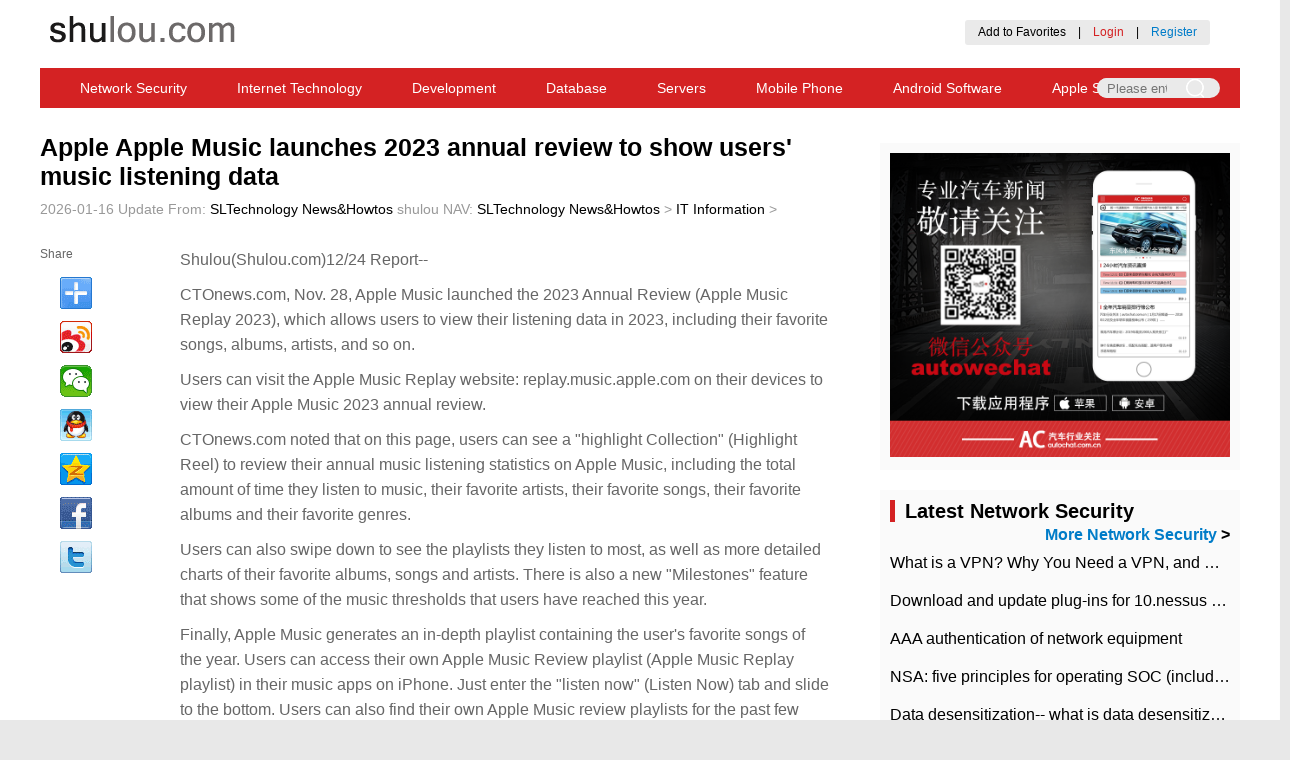

--- FILE ---
content_type: text/html; charset=UTF-8
request_url: https://www.shulou.com/a617697
body_size: 14856
content:
<!DOCTYPE html>
<html>
<head>
    <meta name="viewport" content="width=device-width, initial-scale=1, maximum-scale=1, minimum-scale=1, user-scalable=no">
    <meta http-equiv="X-UA-Compatible" content="IE=edge,chrome=1">
    <meta http-equiv="Content-Type" content="text/html; charset=UTF-8" />
    <meta charset="UTF-8">
    <meta name="apple-mobile-web-app-capable" content="yes">
    <meta name="apple-touch-fullscreen" content="no">

    <title>Apple Apple Music launches 2023 annual review to show users' music listening data 01/16 Update SLTechnology News&Howtos</title>
    <meta name="keywords" content="Users, listen to songs, playlists, year, songs, albums, art, artists, data, highlights, functions, statistics, year-round, just, can pass, icons, media, charts, duration, favorites" />
    <meta name="description" content="CTOnews.com, November 28, Apple Music launched the 2023 Annual Review (Apple Music Replay 2023), which allows users to view their music listening data in 2023, including the most" />
    <meta property="og:title" content="Apple Apple Music launches 2023 annual review to show users' music listening data 01/16 Update SLTechnology News&Howtos">
    <meta property="og:description" content="CTOnews.com, November 28, Apple Music launched the 2023 Annual Review (Apple Music Replay 2023), which allows users to view their music listening data in 2023, including the most">
    <meta property="og:type" content="article">


    <link rel="Shortcut Icon" href="https://www.shulou.com/static/shulou_en/images/favicon.ico">

    <link rel="stylesheet" type="text/css" href="https://www.shulou.com/static/shulou_en/css/common.css">
    <link rel="stylesheet" type="text/css" href="https://www.shulou.com/static/shulou_en/css/content.css">

    <link rel="alternate" type="application/rss+xml" title="RSS 2.0" href="/rss.xml" />
    <link rel="alternate" type="application/atom+xml" title="Atom Feed" href="/rss.xml" />
    <link rel="wlwmanifest" type="application/wlwmanifest+xml" title="News" href="/news.xml" />


    <script type="text/javascript" src="https://www.shulou.com/static/shulou_en/js/jquery-3.3.1.min.js"></script>

<script async src="https://pagead2.googlesyndication.com/pagead/js/adsbygoogle.js?client=ca-pub-8104699722820631"
     crossorigin="anonymous"></script>
</head>
<body>

<!-- BEGIN NAVTOP -->
<div class="head">
    <div class="logo"><a href="https://www.shulou.com/" class="logo"><img src="https://www.shulou.com/static/shulou_en/images/logo.png" /></a>
    </div>
    
    <div class="login" id="login_member_info">
<!--
         <div class="weibo">
            <a href="/member/oauth/sina">
                <img src="https://www.shulou.com/static/shulou_en/images/connect_sina.png" width="126" height="24" alt="Login with Sina Weibo">
            </a>
            <a href="/member/oauth/weixin">
                <img src="https://www.shulou.com/static/shulou_en/images/connect_weixin.png" width="126" height="24" alt="Login with WeChat">
            </a>
            <a href="/member/oauth/qq">
                <img src="https://www.shulou.com/static/shulou_en/images/connect_qq.png" width="120" height="24" alt="Login with QQ">
            </a>
        </div> -->
        <div class="zhuce">
            <a onclick="addBookmark(document.location.href,document.title)" href="#" target="_self">Add to Favorites</a>　|　<a style="color: #d42223" id="login_btn" href="/login.html">Login</a>　|　<a style="color:#007cc9 " id="reg_btn" href="/register.html">Register</a>
        </div>
    </div>



</div>



<div class="daohang">
<!--    <a href="/" title="Shulou Home">Shulou Home</a>
    <span></span> -->
    <a href="https://www.shulou.com/list-1" title="Network Security">Network Security</a>
    <a href="https://www.shulou.com/list-2" title="Internet Technology">Internet Technology</a>
    <a href="https://www.shulou.com/list-3" title="Development">Development</a>
    <a href="https://www.shulou.com/list-4" title="Database">Database</a>
    <a href="https://www.shulou.com/list-5" title="Servers">Servers</a>
    <a href="https://www.shulou.com/list-6" title="Mobile Phone">Mobile Phone</a>
    <a href="https://www.shulou.com/list-7" title="Android Software">Android Software</a>
    <a href="https://www.shulou.com/list-8" title="Apple Software">Apple Software</a>
    <a href="https://www.shulou.com/list-9" title="Computer Software News">Computer Software News</a>
    <a href="https://www.shulou.com/list-10" title="IT Information">IT Information</a>
 


    <div class="head_search">
        <input style="width: 60px;" class="text_search" type="text" name="search_keyword" placeholder="Please enter keywords" 
        value='' id='search_keyword' onkeypress="if(event.keyCode==13) {dr_module_search('search_keyword');return false;}" >

        <input class="bg_search" type="button" style="background: url('https://www.shulou.com/static/shulou_en/images/search.png') no-repeat center;width: 50px;height: 20px;border:none;"  name="" onclick="dr_module_search('search_keyword')">
    </div>

        <script>
            // This js is used to perform searches
            function dr_module_search(name) {
                var url="/s-{keyword}";
                var ele=document.getElementById(name);
                var value=ele.value;
                if(value) {
                    location.href=url.replace('{keyword}', value);
                } else {
                    alert("Please enter keywords");
                }
                return false;
            }
        </script>

</div>

<!--
<div class="daohangad">
<script src="/gg/big.js" language="javascript"></script>
</div>
-->


<div class="mobile_head">
    <p class="nav-list" >
        <img src="https://www.shulou.com/static/shulou_en/images/list.png">
    </p>
    <p class="nav-list">
        <img src="https://www.shulou.com/static/shulou_en/images/close.png">
    </p>
    <p class="nav-logo">
        <a href="/"><img src="https://www.shulou.com/static/shulou_en/images/logo_mobile.png"></a>
    </p>
    <p class="nav-search">
        <img src="https://www.shulou.com/static/shulou_en/images/search.png">
    </p>
</div>
<div class="search-filter">
        <input type="text" name="" class="search-text" placeholder="Please enter keywords" 
        value='' id='search_keyword2' onkeypress="if(event.keyCode==13) {dr_module_search('search_keyword2');return false;}" >
        <input type="button" name="" class="search-button" value="Search"  onclick="dr_module_search('search_keyword2')">
</div>
<div class="zz-filter">
        
</div>
<div class="filter stopPop" id="filter">
    <div class="filter-wrapper">
        <ul>
<li><a href="/" title="Shulou Home">Shulou Homepage</a></li>
    <li><a href="https://www.shulou.com/list-1" title="Network Security">Network Security</a></li>
    <li><a href="https://www.shulou.com/list-2" title="Internet Technology">Internet Technology</a></li>
    <li><a href="https://www.shulou.com/list-3" title="Development">Development</a></li>
    <li><a href="https://www.shulou.com/list-4" title="Database">Database</a></li>
    <li><a href="https://www.shulou.com/list-5" title="Servers">Servers</a></li>
    <li><a href="https://www.shulou.com/list-6" title="Mobile Phone">Mobile Phone</a></li>
    <li><a href="https://www.shulou.com/list-7" title="Android Software">Android Software</a></li>
    <li><a href="https://www.shulou.com/list-8" title="Apple Software">Apple Software</a></li>
    <li><a href="https://www.shulou.com/list-9" title="Computer Software News">Computer Software News</a></li>
    <li><a href="https://www.shulou.com/list-10" title="IT Information">IT Information</a></li>
 

         </ul>
         <div class="filter-wechat">
             <div class="filter-w-text">
                 <p>In addition to Weibo, there is also WeChat</p>
                 <P>Please pay attention</P>
                 <p><img src="https://www.shulou.com/static/shulou_en/images/logo.png"></p>
                 <p>WeChat public account</p>
                 <p>Shulou</p>
             </div>
            <div class="filter-w-img">
                 <img src="https://www.shulou.com/static/shulou_en/images/saoma.png">
            </div>
            </div>
            <div class="filter-l-r">
                <input class="filter-l" type="button" name="" value="Login" onclick="window.location = 'https://www.shulou.com/login.html';" />
                <input class="filter-r" type="button" name="" value="Register" onclick="window.location = 'https://www.shulou.com/register.html';" />
            </div>
            <div class="login">
                <div class="weibo">
                    <a href="/member/oauth/sina">
                        <img src="https://www.shulou.com/static/shulou_en/images/weibo.png" alt="Login with Sina Weibo">
                    </a>
                    <a href="/member/oauth/weixin">
                        <img src="https://www.shulou.com/static/shulou_en/images/weixin.png" alt="Login with Wechat">
                    </a>
                    <a href="/member/oauth/qq">
                        <img src="https://www.shulou.com/static/shulou_en/images/qq.png" alt="Login with QQ">
                    </a>
                </div>
            </div>
            <div class="filter-b-logo">
                <p>
                    <img src="https://www.shulou.com/static/shulou_en//images/logo.png">
                </p>
            </div>
            <div class="filter-b-nav">
                <a href="/about/guanyu.htm">About us</a>
                 <a href="/about/lianxi.htm">Contact us</a>
                 <!-- <a href="/qcdq/">Car Directory</a>
                 <a href="">Add to favorites</a> -->
            </div>
    </div>
</div>


<!-- END NAVTOP -->
    
    <div class="con">
        <div class="con_left">
            <h2>Apple Apple Music launches 2023 annual review to show users' music listening data</h2>
            <p class="con_l_c_time">
                <span>2026-01-16 Update</span>
                <span>From: <a href='https://www.shulou.com/'>SLTechnology News&Howtos</a></span>
                <span>shulou</span>
                <span>NAV: <a href="https://www.shulou.com/" title="SLTechnology News&Howtos">SLTechnology News&Howtos</a> > <a href="https://www.shulou.com/list-10">IT Information</a> > </span>
            </p>         
            <div class="con_l_content">
                <div class="con_l_c_cLeft">
                    <div class="con_l_c_c_left">
                        <div class="con_l_c_c_l_share">
                            <p style="color: #666;margin-bottom: 10px">Share</p>
                            <div class="bdsharebuttonbox">
                                <a href="#" class="bds_more" data-cmd="more"></a><a href="#" class="bds_tsina" data-cmd="tsina" title="Share Weibo"></a><a href="#" class="bds_weixin" data-cmd="weixin" title="Share Wechat"></a><a href="#" class="bds_sqq" data-cmd="sqq" title="Share QQ"></a><a href="#" class="bds_qzone" data-cmd="qzone" title="Share QQZone"></a><a href="#" class="bds_fbook" data-cmd="fbook" title="Share Facebook"></a><a href="#" class="bds_twi" data-cmd="twi" title="Share Twitter"></a>

                            </div>
                            <script>
                            window._bd_share_config={"common":{"bdSnsKey":{'tsina':3414705354},"bdText":"Apple Apple Music launches 2023 annual review to show users' music listening data","bdMini":"1","bdMiniList":false,"bdPic":"https://www.shulou.com/static/assets/images/nopic.gif","bdStyle":"0","bdSize":"32"},"share":{},"image":{"viewList":["tsina","weixin","sqq","qzone","fbook","twi"],"viewText":"Share To:","viewSize":"16"},"selectShare":{"bdContainerClass":null,"bdSelectMiniList":["tsina","weixin","sqq","qzone","fbook","twi"]}};
                            with(document)0[(getElementsByTagName('head')[0]||body).appendChild(createElement('script')).src='/statics/api/js/share.js'];
                            </script>

                        </div>
                    </div>
                </div>
                <div class="con_l_c_cRight">
                    <div class="con_l_c_content">
                        <div class="con_l_c_c_right">
                            <div class="con_l_c_c_r_top">

<p>
Shulou(Shulou.com)12/24 Report--
</p>

<p>CTOnews.com, Nov. 28, Apple Music launched the 2023 Annual Review (Apple Music Replay 2023), which allows users to view their listening data in 2023, including their favorite songs, albums, artists, and so on.</p>
<p>Users can visit the Apple Music Replay website: replay.music.apple.com on their devices to view their Apple Music 2023 annual review.</p>
<p>CTOnews.com noted that on this page, users can see a "highlight Collection" (Highlight Reel) to review their annual music listening statistics on Apple Music, including the total amount of time they listen to music, their favorite artists, their favorite songs, their favorite albums and their favorite genres.</p>
<p></p>
<p>Users can also swipe down to see the playlists they listen to most, as well as more detailed charts of their favorite albums, songs and artists. There is also a new "Milestones" feature that shows some of the music thresholds that users have reached this year.</p>
<p>Finally, Apple Music generates an in-depth playlist containing the user's favorite songs of the year. Users can access their own Apple Music Review playlist (Apple Music Replay playlist) in their music apps on iPhone. Just enter the "listen now" (Listen Now) tab and slide to the bottom. Users can also find their own Apple Music review playlists for the past few years. If users are regular users who have subscribed to Apple Music since 2015, the playlists can be traced back to 2015.</p>
<p>Apple Music reviews are available all year round, but today is the release day for a more in-depth and customized "highlight" feature. Users can easily share their listening data on social media by clicking the sharing icon in the lower right corner.</p>

<p style="text-indent: 2em;">
<span style="color: rgb(255, 0, 0);"><strong>Welcome to subscribe "Shulou Technology Information " to get latest news, interesting things and hot topics in the IT industry, and controls the hottest and latest Internet news, technology news and IT industry trends.</strong></span>
</p>

                            </div>
                            <div class="con_l_c_c_r_bottom">
                                <p>
                                    
                                    <span>Views: <span class="dr_show_hits_617697">0</span><script type="text/javascript"> $.ajax({ type: "GET", url:"/index.php?s=api&c=module&siteid=1&app=article&m=hits&id=617697", dataType: "jsonp", success: function(data){ if (data.code) { $(".dr_show_hits_617697").html(data.msg); } else { dr_tips(0, data.msg); } } }); </script></span>
                                </p>
                                <p><font style="color: #d42223;font-size: 18px;">*</font>The comments in the above article only represent the author's personal views and do not represent the views and positions of this website. If you have more insights, please feel free to contribute and share.</p>
                            </div>
                        </div>
                    </div>
                    <!-- Tag Search -->                    
                    <div class="con_l_mTag">
                        <a>Tag Search:</a>


<a target="_blank" href="https://www.shulou.com/s-Users">Users</a>
<a target="_blank" href="https://www.shulou.com/s-listen to songs"> listen to songs</a>
<a target="_blank" href="https://www.shulou.com/s-playlists"> playlists</a>
<a target="_blank" href="https://www.shulou.com/s-year"> year</a>
<a target="_blank" href="https://www.shulou.com/s-songs"> songs</a>
<a target="_blank" href="https://www.shulou.com/s-albums"> albums</a>
<a target="_blank" href="https://www.shulou.com/s-art"> art</a>
<a target="_blank" href="https://www.shulou.com/s-artists"> artists</a>
<a target="_blank" href="https://www.shulou.com/s-data"> data</a>
<a target="_blank" href="https://www.shulou.com/s-highlights"> highlights</a>
<a target="_blank" href="https://www.shulou.com/s-functions"> functions</a>
<a target="_blank" href="https://www.shulou.com/s-statistics"> statistics</a>
<a target="_blank" href="https://www.shulou.com/s-year-round"> year-round</a>
<a target="_blank" href="https://www.shulou.com/s-just"> just</a>
<a target="_blank" href="https://www.shulou.com/s-can pass"> can pass</a>
<a target="_blank" href="https://www.shulou.com/s-icons"> icons</a>
<a target="_blank" href="https://www.shulou.com/s-media"> media</a>
<a target="_blank" href="https://www.shulou.com/s-charts"> charts</a>
<a target="_blank" href="https://www.shulou.com/s-duration"> duration</a>
<a target="_blank" href="https://www.shulou.com/s-favorites"> favorites</a>

<a target="_blank" href="https://www.shulou.com/tag-16.html">vpn</a>
<a target="_blank" href="https://www.shulou.com/tag-15.html">macOS</a>
<a target="_blank" href="https://www.shulou.com/tag-14.html">Linux</a>
<a target="_blank" href="https://www.shulou.com/tag-13.html">MariaDB</a>
<a target="_blank" href="https://www.shulou.com/tag-12.html">MySQL</a>
<a target="_blank" href="https://www.shulou.com/tag-11.html">Docker</a>
<a target="_blank" href="https://www.shulou.com/tag-8.html">Shulou Information</a>
<a target="_blank" href="https://www.shulou.com/tag-9.html">Shulou Technology</a>
<a target="_blank" href="https://www.shulou.com/tag-10.html">Shulou Tech Info</a>
<a target="_blank" href="https://www.shulou.com/tag-7.html">OPPO Reno</a>
<a target="_blank" href="https://www.shulou.com/tag-6.html">Redmi</a>
<a target="_blank" href="https://www.shulou.com/tag-5.html">Xiaomi</a>
<a target="_blank" href="https://www.shulou.com/tag-4.html">NVidia</a>
<a target="_blank" href="https://www.shulou.com/tag-3.html">Microsoft</a>
<a target="_blank" href="https://www.shulou.com/tag-2.html">Huawei</a>
<a target="_blank" href="https://www.shulou.com/tag-1.html">Apple</a>

<a target="_blank" href="https://www.shulou.com/tag-10.html">Shulou Tech Info</a>
<a target="_blank" href="https://www.shulou.com/tag-12.html">MySQL</a>
<a target="_blank" href="https://www.shulou.com/tag-1.html">Apple</a>
<a target="_blank" href="https://www.shulou.com/tag-7.html">OPPO Reno</a>
<a target="_blank" href="https://www.shulou.com/tag-11.html">Docker</a>
<a target="_blank" href="https://www.shulou.com/tag-4.html">NVidia</a>
<a target="_blank" href="https://www.shulou.com/tag-3.html">Microsoft</a>
<a target="_blank" href="https://www.shulou.com/tag-16.html">vpn</a>
<a target="_blank" href="https://www.shulou.com/tag-9.html">Shulou Technology</a>
<a target="_blank" href="https://www.shulou.com/tag-15.html">macOS</a>
<a target="_blank" href="https://www.shulou.com/tag-13.html">MariaDB</a>
<a target="_blank" href="https://www.shulou.com/tag-6.html">Redmi</a>
<a target="_blank" href="https://www.shulou.com/tag-14.html">Linux</a>
<a target="_blank" href="https://www.shulou.com/tag-2.html">Huawei</a>
<a target="_blank" href="https://www.shulou.com/tag-8.html">Shulou Information</a>
<a target="_blank" href="https://www.shulou.com/tag-5.html">Xiaomi</a>
<a target="_blank" href="https://www.shulou.com/s-Shulou Tech Info">Shulou Tech Info</a>
<a target="_blank" href="https://www.shulou.com/s-MySQL">MySQL</a>
<a target="_blank" href="https://www.shulou.com/s-Apple">Apple</a>
<a target="_blank" href="https://www.shulou.com/s-OPPO Reno">OPPO Reno</a>
<a target="_blank" href="https://www.shulou.com/s-Docker">Docker</a>
<a target="_blank" href="https://www.shulou.com/s-NVidia">NVidia</a>
<a target="_blank" href="https://www.shulou.com/s-Microsoft">Microsoft</a>
<a target="_blank" href="https://www.shulou.com/s-vpn">vpn</a>
<a target="_blank" href="https://www.shulou.com/s-Shulou Technology">Shulou Technology</a>
<a target="_blank" href="https://www.shulou.com/s-macOS">macOS</a>
<a target="_blank" href="https://www.shulou.com/s-MariaDB">MariaDB</a>
<a target="_blank" href="https://www.shulou.com/s-Redmi">Redmi</a>
<a target="_blank" href="https://www.shulou.com/s-Linux">Linux</a>
<a target="_blank" href="https://www.shulou.com/s-Huawei">Huawei</a>
<a target="_blank" href="https://www.shulou.com/s-Shulou Information">Shulou Information</a>
<a target="_blank" href="https://www.shulou.com/s-Xiaomi">Xiaomi</a>

                    </div> 

                    <!-----2.10 修改内容 分享代码 ------>

                    <div id="nativeShare">
                        <script type="text/javascript">

                            function dofristshare(type) {
                            var title = encodeURIComponent("Apple Apple Music launches 2023 annual review to show users' music listening data");
                            var link = encodeURIComponent("https://www.shulou.com/a617697");
                            var image = encodeURIComponent('https://www.shulou.com/static/assets/images/nopic.gif');
                            var desc = encodeURIComponent("CTOnews.com, November 28, Apple Music launched the 2023 Annual Review (Apple Music Replay 2023), which allows users to view their music listening data in 2023, including the most");

                            if (type == "sina") {
                                window.open("http://v.t.sina.com.cn/share/share.php?url=" + link + "&title=" + title + "&content=utf8&pic=" + image);
                            }

                            if (type == "tx") {
                                window.open("http://v.t.qq.com/share/share.php?url=" + link + "&title=" + title + "&pic=" + image);
                            }

                            if (type == "qzone") {
                                window.open("http://sns.qzone.qq.com/cgi-bin/qzshare/cgi_qzshare_onekey?url=" + link + "&title=" + title  + "&pics=" + image);
                            }

                            if (type == "rr") {
                                window.open("http://widget.renren.com/dialog/share?resourceUrl=" + link + "&title=" + title  + "&pic=" + image);
                            }

                            if (type == "douban") {
                                window.open("http://www.douban.com/recommend/?url=" + link + "&title=" + title + "&image=" + image);
                            }

                            if (type == "yixin") {
                                window.open("http://open.yixin.im/share?url=" + link + "&title=" + title + "&pic=" +image + "&desc=" + desc )
                            }

                            return false;

                            }
                        </script>
                        <p style="margin: 0 0 5% 0;font-size: 16px;font-weight:bold">Share To</p>
                        <div class="share_top_style">
                            <a href="javascript:void()" class="" onClick="dofristshare('sina')"><img src="https://www.shulou.com/static/shulou_en/images/enjoy_sina.png" alt="Weibo"><span>Weibo</span></a>

                            <a href="javascript:void()" class="" onClick="dofristshare('tx')"><img src="https://www.shulou.com/static/shulou_en/images/enjoy_tx.png" alt="Tencent"><span>Tencent</span></a>

                            <a href="javascript:void()" class="" onClick="dofristshare('rr')"><img src="https://www.shulou.com/static/shulou_en/images/enjoy_rr.png" alt="Renren"><span>Renren</span></a>

                            <a href="javascript:void()" class="" onClick="dofristshare('qzone')"><img src="https://www.shulou.com/static/shulou_en/images/enjoy_qq.png" alt="QQZone"><span>QQZone</span></a>

                            <a href="javascript:void()" class="" onClick="dofristshare('douban')"><img src="https://www.shulou.com/static/shulou_en/images/enjoy_db.png" alt="Douban"><span>Douban</span></a>

                            <a href="javascript:void()" class="" ><img src="https://www.shulou.com/static/shulou_en/images/enjoy_more.png" alt="More"><span>More</span></a>
                        </div>
                    </div>
                    <div class="share_more_filter">
                        <div class="share_more">
                            <a href="javascript:void()" class="" onClick="dofristshare('sina')"><img src="https://www.shulou.com/static/shulou_en/images/enjoy_sina.png" alt="Weibo"><span>Weibo</span></a>

                            <a href="javascript:void()" class="" onClick="dofristshare('tx')"><img src="https://www.shulou.com/static/shulou_en/images/enjoy_tx.png" alt="Tencent"><span>Tencent</span></a>

                            <a href="javascript:void()" class="" onClick="dofristshare('rr')"><img src="https://www.shulou.com/static/shulou_en/images/enjoy_rr.png" alt="Renren"><span>Renren</span></a>

                            <a href="javascript:void()" class="" onClick="dofristshare('qzone')"><img src="https://www.shulou.com/static/shulou_en/images/enjoy_qq.png" alt="QQZone"><span>QQZone</span></a>

                            <a href="javascript:void()" class="" onClick="dofristshare('douban')"><img src="https://www.shulou.com/static/shulou_en/images/enjoy_db.png" alt="Douban"><span>Douban</span></a>


                            <a href="javascript:void()" class="" onClick="dofristshare('yixin')"><img src="https://www.shulou.com/static/shulou_en/images/enjoy_yx.png" alt="Yixin"><span>Yixin</span></a>

                        </div>
                    </div>

                    <script type="text/javascript">
                        $(function(){
                            /*Reply pop-up box code */
                            $(document).on('click','.re_answer',function(){
                                $('.re_textarea').remove();
                                    $(this).parent().append("<div class='re_textarea'><textarea name='' cols='40' rows='5'></textarea><input type='submit' value='回复' /></div>")
                                    /* Mobile terminal click reply pop-up box code implementation */
                                    $('.rating_filter').css({bottom:'0px'})
                                    $('.zz-filter').css({display:'block'})
                                    $('.foot_rating').css({display:'none'})
                                    $('.focus_text').focus()
                                    $('.focus_text').attr("placeholder","回复他")
                                    ModalHelper.afterOpen()
                                
                            })
                            /* PC scrolls to show hidden sharing codes */
                            $(window).scroll(function(){
                                var top =$(document).scrollTop()
                                var contentTop = $('.con_l_mTag').offset().top-$(window).scrollTop()
                                var LeftHeight = $('.con_l_c_cLeft').height()
                                $('.con_l_c_cLeft').css({height:LeftHeight})
                                if(top<300){
                                    $('.con_l_c_c_left').css({position:"relative",top:"0"})
                                }else{
                                    $('.con_l_c_c_left').css({position:"fixed",top:'10px'})
                                }
                                if(contentTop<300){
                                    $('.con_l_c_c_left').css({top:-LeftHeight,position:"fixed"})
                                }else{
                                    $('.con_l_c_c_left').css({top:'10px'})
                                }
                            })
                        })
                    </script>


                    <div class="con_l_c_rating">


<!-- comment BEGIN -->
    <script src="https://www.shulou.com/static/assets/js/cms.js" type="text/javascript"></script>
    <script src="https://cdn.staticfile.org/layer/3.5.1/layer.min.js" type="text/javascript" ></script>


<!-- comment END   -->

                    </div>



                </div>
            </div>
            
            <!-- Related Reading -->
            <div class="con_l_mid">
                <h2 class="con_l_m_title">Related</h2>
                <ul class="con_l_m_newslist">
                    <li>
                        <div class="con_l_m_img"><img src="https://www.shulou.com/static/assets/images/nopic.gif" /></div>
                        <div class="con_l_m_content">
                            <h3 class="con_l_m_c_title"><a href="https://www.shulou.com/a622966">​The market share of Chrome browser on the desktop has exceeded 70%</a></h3>
                            <p class="con_l_m_c_detail">
                                <a href="https://www.shulou.com/a622966">The market share of Chrome browser on the desktop has exceeded 70%, and users are complaining about</a>
                            </p>
                            <div class="con_l_m_c_time">
                                <span>2025-09-03 14:52:50</span>
                                <span>SL Technology News</span>
                                <span>Views: 24</span>
                            </div>
                        </div>
                    </li>
                    <li>
                        <div class="con_l_m_img"><img src="https://www.shulou.com/uploadfile/thumb/c74d97b01eae257e44aa9d5bade97baf/200x150_auto.jpg" /></div>
                        <div class="con_l_m_content">
                            <h3 class="con_l_m_c_title"><a href="https://www.shulou.com/a622965">The world's first 2nm mobile chip: Samsung Exynos 2600 is ready for mass production.</a></h3>
                            <p class="con_l_m_c_detail">
                                <a href="https://www.shulou.com/a622965">The world's first 2nm mobile chip: Samsung Exynos 2600 is ready for mass production.According to a r</a>
                            </p>
                            <div class="con_l_m_c_time">
                                <span>2025-09-03 14:07:30</span>
                                <span>SL Technology News</span>
                                <span>Views: 35</span>
                            </div>
                        </div>
                    </li>
                    <li>
                        <div class="con_l_m_img"><img src="https://www.shulou.com/uploadfile/thumb/9bf31c7ff062936a96d3c8bd1f8f2ff3/200x150_auto.jpg" /></div>
                        <div class="con_l_m_content">
                            <h3 class="con_l_m_c_title"><a href="https://www.shulou.com/a622964">Disney Agrees to Pay $10 Million to Settle with FTC over Alleged Child Data Collection Using YouTube Animations</a></h3>
                            <p class="con_l_m_c_detail">
                                <a href="https://www.shulou.com/a622964">On September 3, it was reported that Disney has agreed to pay $10 million to settle a case in which</a>
                            </p>
                            <div class="con_l_m_c_time">
                                <span>2025-09-03 14:03:30</span>
                                <span>SL Technology News</span>
                                <span>Views: 35</span>
                            </div>
                        </div>
                    </li>
                    <li>
                        <div class="con_l_m_img"><img src="https://www.shulou.com/uploadfile/thumb/aab3238922bcc25a6f606eb525ffdc56/200x150_auto.jpg" /></div>
                        <div class="con_l_m_content">
                            <h3 class="con_l_m_c_title"><a href="https://www.shulou.com/a622963">Google Wins! Court Rules It Doesn't Have to Sell Chrome Browser</a></h3>
                            <p class="con_l_m_c_detail">
                                <a href="https://www.shulou.com/a622963">A US federal judge has ruled that Google can keep its Chrome browser, but it will be prohibited from</a>
                            </p>
                            <div class="con_l_m_c_time">
                                <span>2025-09-03 13:41:31</span>
                                <span>SL Technology News</span>
                                <span>Views: 32</span>
                            </div>
                        </div>
                    </li>
                    <li>
                        <div class="con_l_m_img"><img src="https://www.shulou.com/uploadfile/thumb/c51ce410c124a10e0db5e4b97fc2af39/200x150_auto.jpg" /></div>
                        <div class="con_l_m_content">
                            <h3 class="con_l_m_c_title"><a href="https://www.shulou.com/a178897">Build zoopker+hbase environment</a></h3>
                            <p class="con_l_m_c_detail">
                                <a href="https://www.shulou.com/a178897">Continue with the installation of the previous hadoop.First, install zookooper1. Decompress zookoope</a>
                            </p>
                            <div class="con_l_m_c_time">
                                <span>2023-12-25 21:17:29</span>
                                <span>shulou</span>
                                <span>Views: 386</span>
                            </div>
                        </div>
                    </li>
   
                </ul>
            </div>
            <div class="con_l_mid">
                <h2 class="con_l_m_title">IT Information</h2>
                <ul class="con_l_m_newslist">
        <li>
            <div class="con_l_m_img"><img src="https://www.shulou.com/static/assets/images/nopic.gif" /></div>
            <div class="con_l_m_content">
                <h3 class="con_l_m_c_title"><a href="https://www.shulou.com/a598373">Middle-hand games: total revenue in the first half was 1.535 billion yuan, up 24.6% from the same period last year.</a></h3>
                <p class="con_l_m_c_detail">
                    <a href="https://www.shulou.com/a598373">CTOnews.com news on August 28, the first half performance report of Mid-hand Tour showed that the total operating income was 1.535 billion yuan, up 24.6% from the same period last year; the net profit was 56.82 million yuan, and the adjusted net profit was 76.17 million yuan, turning losses into profits over the same period last year;</a>
                </p>
                <div class="con_l_m_c_time">
                    <span>2023/11/24</span>
                    <span>shulou</span>
                    <span>Views: 267</span>
                </div>
            </div>
        </li>
        <li>
            <div class="con_l_m_img"><img src="https://www.shulou.com/static/assets/images/nopic.gif" /></div>
            <div class="con_l_m_content">
                <h3 class="con_l_m_c_title"><a href="https://www.shulou.com/a613386">Huawei Yun Zhang Ping an: build a new ecology of core technology and give the world a better choice</a></h3>
                <p class="con_l_m_c_detail">
                    <a href="https://www.shulou.com/a613386">On November 9, the World Internet Conference Digital economy leading Modern Industrial system Construction Forum was solemnly held in Wuzhen, Zhejiang Province. As the largest and highest-standard theme sub-forum of this World Internet Conference, guests from many governments, international organizations, scientific research institutions, enterprises and institutions were invited to present.</a>
                </p>
                <div class="con_l_m_c_time">
                    <span>2023/11/24</span>
                    <span>shulou</span>
                    <span>Views: 296</span>
                </div>
            </div>
        </li>
        <li>
            <div class="con_l_m_img"><img src="https://www.shulou.com/static/assets/images/nopic.gif" /></div>
            <div class="con_l_m_content">
                <h3 class="con_l_m_c_title"><a href="https://www.shulou.com/a591493">Research report says GPT-4 's "intelligence" has declined significantly.</a></h3>
                <p class="con_l_m_c_detail">
                    <a href="https://www.shulou.com/a591493">CTOnews.com, July 20, the research team from Stanford University and the University of California, Berkeley recently conducted an in-depth study of GPT-4, comparing March and June this year in dealing with mathematical problems, generating execution code and completing visual reasoning tasks.</a>
                </p>
                <div class="con_l_m_c_time">
                    <span>2023/11/24</span>
                    <span>shulou</span>
                    <span>Views: 240</span>
                </div>
            </div>
        </li>
        <li>
            <div class="con_l_m_img"><img src="https://www.shulou.com/static/assets/images/nopic.gif" /></div>
            <div class="con_l_m_content">
                <h3 class="con_l_m_c_title"><a href="https://www.shulou.com/a551593">Li Bingzhong, founder of authentic realme: products will be streamlined in the future, and R & D investment will increase by 58% compared with the same period last year.</a></h3>
                <p class="con_l_m_c_detail">
                    <a href="https://www.shulou.com/a551593">CTOnews.com August 17 news, this morning, the true self realme founder and CEO Li Bingzhong released an open letter saying that with the approach of the fourth anniversary of the true self realme, it has entered the second stage of entrepreneurship, and "long-term doctrine" will become a driving force.</a>
                </p>
                <div class="con_l_m_c_time">
                    <span>2023/11/24</span>
                    <span>shulou</span>
                    <span>Views: 303</span>
                </div>
            </div>
        </li>
        <li>
            <div class="con_l_m_img"><img src="https://www.shulou.com/static/assets/images/nopic.gif" /></div>
            <div class="con_l_m_content">
                <h3 class="con_l_m_c_title"><a href="https://www.shulou.com/a577890">Asustek intrepid Pro16 2023 flagship release: 13th generation core i9+RTX 40 series graphics card, thin but versatile</a></h3>
                <p class="con_l_m_c_detail">
                    <a href="https://www.shulou.com/a577890">On April 24, Asustek launched a new generation of all-around lightweight Asustek fearless Pro16 2023 flagship edition, which has 13 generations of core standard pressure processor support, as well as the RTX40 series unique array, which is very powerful in all aspects. Recently, students who want to buy lightweight and high-performance notebooks can</a>
                </p>
                <div class="con_l_m_c_time">
                    <span>2023/11/24</span>
                    <span>shulou</span>
                    <span>Views: 230</span>
                </div>
            </div>
        </li>
  
                </ul>
                <div class="con_l_m_t_more">
                    <a href="https://www.shulou.com/list-10">More IT Information</a> >                 </div>
            </div>
        </div>

        <div class="con_right">
            






            <div class="con_r_follow con_r_common">
                <img src="https://www.shulou.com/statics/autochat/images/autochat_qrcode.png">
            </div>




    <a href="https://www.shulou.com/a577890" title=""></a>

            <div class="con_r_zixun con_r_common">
                <h2 class="con_l_m_title"><span class="border_left">Latest Network Security</span>
                <span class="con_l_m_t_more">
                        <a href="https://www.shulou.com/list-1">More Network Security</a> >                 </span></h2>
                <ul>
                  <li>
                      <a href="https://www.shulou.com/a616597">What is a VPN? Why You Need a VPN, and How to Choose the Right One</a>
                  </li>
                  <li>
                      <a href="https://www.shulou.com/a223443">Download and update plug-ins for 10.nessus leaky scan system</a>
                  </li>
                  <li>
                      <a href="https://www.shulou.com/a45229">AAA authentication of network equipment</a>
                  </li>
                  <li>
                      <a href="https://www.shulou.com/a38279">NSA: five principles for operating SOC (including interpretation)</a>
                  </li>
                  <li>
                      <a href="https://www.shulou.com/a20166">Data desensitization-- what is data desensitization</a>
                  </li>
                  <li>
                      <a href="https://www.shulou.com/a55213">[operation and maintenance] part 5: data center improvement operation and maintenance, ITIL and ISO2000</a>
                  </li>
                  <li>
                      <a href="https://www.shulou.com/a230833">VMware operation and maintenance-when HA is enabled in the data center, HA agent reports an error</a>
                  </li>
                  <li>
                      <a href="https://www.shulou.com/a130865">Cross-terminal file transfer how to achieve "left-hand copy, right-hand paste" real-time transmission?</a>
                  </li>
                  <li>
                      <a href="https://www.shulou.com/a163281">How to realize MAC address Authentication in Local area Network</a>
                  </li>
                  <li>
                      <a href="https://www.shulou.com/a195147">Common failures and Solutions of Desktop Video Files</a>
                  </li>
 
                </ul>
            </div>

    <a href="https://www.shulou.com/a195147" title=""></a>

            <div class="con_r_zixun con_r_common">
                <h2 class="con_l_m_title"><span class="border_left">Latest Internet Technology</span>
                <span class="con_l_m_t_more">
                        <a href="https://www.shulou.com/list-2">More Internet Technology</a> >                 </span></h2>
                <ul>
                  <li>
                      <a href="https://www.shulou.com/a178897">Build zoopker+hbase environment</a>
                  </li>
                  <li>
                      <a href="https://www.shulou.com/a10647">Version control system (git + gitolite)</a>
                  </li>
                  <li>
                      <a href="https://www.shulou.com/a213791">[new Dream teacher shares] the correct "posture" of distributed locks</a>
                  </li>
                  <li>
                      <a href="https://www.shulou.com/a231685">How to build a mother-infant community</a>
                  </li>
                  <li>
                      <a href="https://www.shulou.com/a69031">Spring realizes the switch between development and test environment through profile</a>
                  </li>
                  <li>
                      <a href="https://www.shulou.com/a158720">The latest version 2.7? the latest version of DataPipeline data fusion products</a>
                  </li>
                  <li>
                      <a href="https://www.shulou.com/a46349">Serial port debugging assistant, VB6.0 development</a>
                  </li>
                  <li>
                      <a href="https://www.shulou.com/a143123">7. Flink-- Asynchronous IO</a>
                  </li>
                  <li>
                      <a href="https://www.shulou.com/a124764">The understanding of the pain of team Transformation</a>
                  </li>
                  <li>
                      <a href="https://www.shulou.com/a87674">How slow is the JDBC of Oracle and MySQL?</a>
                  </li>
 
                </ul>
            </div>

    <a href="https://www.shulou.com/a87674" title=""></a>

            <div class="con_r_zixun con_r_common">
                <h2 class="con_l_m_title"><span class="border_left">Latest Development</span>
                <span class="con_l_m_t_more">
                        <a href="https://www.shulou.com/list-3">More Development</a> >                 </span></h2>
                <ul>
                  <li>
                      <a href="https://www.shulou.com/a245815">An example Analysis of the Wechat Web Landing Authorization of the Wechat Public platform of php version</a>
                  </li>
                  <li>
                      <a href="https://www.shulou.com/a146158">What are the relevant knowledge points of PHP class</a>
                  </li>
                  <li>
                      <a href="https://www.shulou.com/a177928">What are the skills of session session operation in PHP</a>
                  </li>
                  <li>
                      <a href="https://www.shulou.com/a123341">What if VS2008 cannot view STL values directly?</a>
                  </li>
                  <li>
                      <a href="https://www.shulou.com/a201934">What technology should middle and senior PHP programmers master?</a>
                  </li>
                  <li>
                      <a href="https://www.shulou.com/a63118">What if the mysql database connection resources cannot be released in CI framework?</a>
                  </li>
                  <li>
                      <a href="https://www.shulou.com/a37602">What about ajax cross-domain access error 501?</a>
                  </li>
                  <li>
                      <a href="https://www.shulou.com/a106909">What is the RPC framework?</a>
                  </li>
                  <li>
                      <a href="https://www.shulou.com/a157266">What if .net mvc exceeds the maximum request length?</a>
                  </li>
                  <li>
                      <a href="https://www.shulou.com/a213044">Example Analysis of the principle of php pagination</a>
                  </li>
 
                </ul>
            </div>

    <a href="https://www.shulou.com/a213044" title=""></a>

            <div class="con_r_zixun con_r_common">
                <h2 class="con_l_m_title"><span class="border_left">Latest Database</span>
                <span class="con_l_m_t_more">
                        <a href="https://www.shulou.com/list-4">More Database</a> >                 </span></h2>
                <ul>
                  <li>
                      <a href="https://www.shulou.com/a132844">Oracle 10g rac modifies public ip and vip</a>
                  </li>
                  <li>
                      <a href="https://www.shulou.com/a127647">Simple misoperation recovery</a>
                  </li>
                  <li>
                      <a href="https://www.shulou.com/a84533">2018 OCP 052 up-to-date question bank and answers-35</a>
                  </li>
                  <li>
                      <a href="https://www.shulou.com/a182004">Ocp latest question bank 052 new question tape answer collation-36 questions</a>
                  </li>
                  <li>
                      <a href="https://www.shulou.com/a147728">Analysis of 052 new questions in OCP latest question bank-with answers-question 37</a>
                  </li>
                  <li>
                      <a href="https://www.shulou.com/a207362">CentOS 7.5 1804 yum install Postgre</a>
                  </li>
                  <li>
                      <a href="https://www.shulou.com/a154204">OCP certification 11g 052 exam latest question bank with answers-38 questions</a>
                  </li>
                  <li>
                      <a href="https://www.shulou.com/a210887">MongoDB uses group by and displays other column max values</a>
                  </li>
                  <li>
                      <a href="https://www.shulou.com/a198629">Mongodb timestamp to date format statistics</a>
                  </li>
                  <li>
                      <a href="https://www.shulou.com/a177447">Mongodb query case, golang Library mgo case</a>
                  </li>
 
                </ul>
            </div>

    <a href="https://www.shulou.com/a177447" title=""></a>

            <div class="con_r_zixun con_r_common">
                <h2 class="con_l_m_title"><span class="border_left">Latest Servers</span>
                <span class="con_l_m_t_more">
                        <a href="https://www.shulou.com/list-5">More Servers</a> >                 </span></h2>
                <ul>
                  <li>
                      <a href="https://www.shulou.com/a67182">How to configure SSH and Xshell remote connection servers in Linux</a>
                  </li>
                  <li>
                      <a href="https://www.shulou.com/a221788">5 minutes getting started with lsyncd</a>
                  </li>
                  <li>
                      <a href="https://www.shulou.com/a172621">Building MySQL Database based on centos7</a>
                  </li>
                  <li>
                      <a href="https://www.shulou.com/a46529">CentOS 7.7 two ways to install and configure JDK 11 LTS</a>
                  </li>
                  <li>
                      <a href="https://www.shulou.com/a218003">A high-quality tool to improve enterprise development efficiency: rapid development platform</a>
                  </li>
                  <li>
                      <a href="https://www.shulou.com/a152613">How to batch create alert for resource group virtual machines in Azure practice</a>
                  </li>
                  <li>
                      <a href="https://www.shulou.com/a231119">The use of ​ Azure Storage series in AzCopy in blob</a>
                  </li>
                  <li>
                      <a href="https://www.shulou.com/a83787">Implementation of StatefulSet (stateful Service) based on K8s</a>
                  </li>
                  <li>
                      <a href="https://www.shulou.com/a215805">Azure App Service Vertical and Landscape Scalin</a>
                  </li>
                  <li>
                      <a href="https://www.shulou.com/a227220">What is Cloud Computing and how to learn Cloud Computing Development quickly</a>
                  </li>
 
                </ul>
            </div>

    <a href="https://www.shulou.com/a227220" title=""></a>

            <div class="con_r_zixun con_r_common">
                <h2 class="con_l_m_title"><span class="border_left">Latest Mobile Phone</span>
                <span class="con_l_m_t_more">
                        <a href="https://www.shulou.com/list-6">More Mobile Phone</a> >                 </span></h2>
                <ul>
                  <li>
                      <a href="https://www.shulou.com/a70640">Apple may soon launch a new AirPods</a>
                  </li>
                  <li>
                      <a href="https://www.shulou.com/a82287">Apple AirTags and new iPad Pro will be launched in March</a>
                  </li>
                  <li>
                      <a href="https://www.shulou.com/a78482">You can now test driving Google's self-driving car.</a>
                  </li>
                  <li>
                      <a href="https://www.shulou.com/a92918">SCUF launches Instinct and Instinct Pro game consoles for Xbox Series Xamp S</a>
                  </li>
                  <li>
                      <a href="https://www.shulou.com/a128103">Samsung partnered with iconic fashion brand Thom Browne Limited Edition Galaxy Z Flip</a>
                  </li>
                  <li>
                      <a href="https://www.shulou.com/a45232">OnePlus Buds Pro is definitely an excellent product of OnePlus.</a>
                  </li>
                  <li>
                      <a href="https://www.shulou.com/a30910">Reveal the complete specification of Vivo S7e 5G three-camera rear camera</a>
                  </li>
                  <li>
                      <a href="https://www.shulou.com/a218283">Apple will increase AirPodsPro production to 2 million units per month</a>
                  </li>
                  <li>
                      <a href="https://www.shulou.com/a116238">Xiaomi Mi9T smartphone users are tired of battery problems in MIUI 12.</a>
                  </li>
                  <li>
                      <a href="https://www.shulou.com/a74441">Samsung will launch a cheap version of Galaxy M02 in the European market on January 7th</a>
                  </li>
 
                </ul>
            </div>

    <a href="https://www.shulou.com/a74441" title=""></a>

            <div class="con_r_zixun con_r_common">
                <h2 class="con_l_m_title"><span class="border_left">Latest Android Software</span>
                <span class="con_l_m_t_more">
                        <a href="https://www.shulou.com/list-7">More Android Software</a> >                 </span></h2>
                <ul>
                  <li>
                      <a href="https://www.shulou.com/a129983">"Apple Music" has an Android version of Apple TV. Why not?</a>
                  </li>
                  <li>
                      <a href="https://www.shulou.com/a9505">The Android version of the Apple Music app removes the Beta tag: going formal</a>
                  </li>
                  <li>
                      <a href="https://www.shulou.com/a88647">Tencent QQ launches a new video social application DOV Android DOV has been launched</a>
                  </li>
                  <li>
                      <a href="https://www.shulou.com/a117220">Sunflower Android 6.5 release download: mobile phone can record the whole process</a>
                  </li>
                  <li>
                      <a href="https://www.shulou.com/a186145">Can you effectively whiten by drinking a glass of lemonade every day? The answer to Ant Manor today</a>
                  </li>
                  <li>
                      <a href="https://www.shulou.com/a223891">Android version of Aoyou browser 5.0.5 officially released (with download address)</a>
                  </li>
                  <li>
                      <a href="https://www.shulou.com/a239025">Ocean Rabbit Android version of the mobile phone download address similar to the octave sauce voice-activated game</a>
                  </li>
                  <li>
                      <a href="https://www.shulou.com/a195418">How to quickly take screenshots of Huawei P30 mobile phone</a>
                  </li>
                  <li>
                      <a href="https://www.shulou.com/a81408">Where did the story of Meng's mother's three evictions take place? Today's Ant Manor class</a>
                  </li>
                  <li>
                      <a href="https://www.shulou.com/a154812">The online poke function of Android QQ is similar to that of Wechat.</a>
                  </li>
 
                </ul>
            </div>

    <a href="https://www.shulou.com/a154812" title=""></a>

            <div class="con_r_zixun con_r_common">
                <h2 class="con_l_m_title"><span class="border_left">Latest Apple Software</span>
                <span class="con_l_m_t_more">
                        <a href="https://www.shulou.com/list-8">More Apple Software</a> >                 </span></h2>
                <ul>
                  <li>
                      <a href="https://www.shulou.com/a118387">Apple MFi Certification (data Line / Accessories) query entrance-Apple official website authentication address</a>
                  </li>
                  <li>
                      <a href="https://www.shulou.com/a132971">Apple Apple Store update: add 3D Touch operation</a>
                  </li>
                  <li>
                      <a href="https://www.shulou.com/a40068">Apple paid a dividend of $3.2 billion in the third quarter to buy back $10 billion of shares.</a>
                  </li>
                  <li>
                      <a href="https://www.shulou.com/a147938">Google updates Chrome browser: support Touch Bar on new Mac</a>
                  </li>
                  <li>
                      <a href="https://www.shulou.com/a62698">Apple releases iOS11.2.5 official firmware upgrade iOS11.2.5 update function content</a>
                  </li>
                  <li>
                      <a href="https://www.shulou.com/a97938">Apple pushes iOS 13.4 Beta 1 to support CarKey</a>
                  </li>
                  <li>
                      <a href="https://www.shulou.com/a24041">Microsoft releases iOS customized news application News Pro</a>
                  </li>
                  <li>
                      <a href="https://www.shulou.com/a78998">IOS 11 beta 5 release iCloud message removed</a>
                  </li>
                  <li>
                      <a href="https://www.shulou.com/a134969">The macOS version will be able to run applications originally developed for iOS devices.</a>
                  </li>
                  <li>
                      <a href="https://www.shulou.com/a56595">What are the new features and contents of iOS12 updated in Apple's iOS12 system?</a>
                  </li>
 
                </ul>
            </div>

    <a href="https://www.shulou.com/a56595" title=""></a>

            <div class="con_r_zixun con_r_common">
                <h2 class="con_l_m_title"><span class="border_left">Latest Computer Software News</span>
                <span class="con_l_m_t_more">
                        <a href="https://www.shulou.com/list-9">More Computer Software News</a> >                 </span></h2>
                <ul>
                  <li>
                      <a href="https://www.shulou.com/a622966">​The market share of Chrome browser on the desktop has exceeded 70%</a>
                  </li>
                  <li>
                      <a href="https://www.shulou.com/a66465">How to convert video to mp3 format tutorial format factory converter software recommendation</a>
                  </li>
                  <li>
                      <a href="https://www.shulou.com/a247024">The official version of the dynamic wallpaper software Wallpaper Engine supports simplified Chinese.</a>
                  </li>
                  <li>
                      <a href="https://www.shulou.com/a235855">Joomla 3.8.13 release addresses 5 security vulnerabilities</a>
                  </li>
                  <li>
                      <a href="https://www.shulou.com/a108572">How to change the background Color of cad2010 tutorial cad modify the background color of layout</a>
                  </li>
                  <li>
                      <a href="https://www.shulou.com/a147569">DNF model file name corresponds to what occupation each role the latest NPK comparison table</a>
                  </li>
                  <li>
                      <a href="https://www.shulou.com/a242732">How to remotely control a computer with a mobile phone in teamviewer</a>
                  </li>
                  <li>
                      <a href="https://www.shulou.com/a175651">Microsoft releases Windows 10 SDK build 16278 Preview</a>
                  </li>
                  <li>
                      <a href="https://www.shulou.com/a144311">Ps liquefaction tool does not use how to set up can not be used to solve the problem of unresponsive</a>
                  </li>
                  <li>
                      <a href="https://www.shulou.com/a71620">Google PixelC how to unlock root unlock Bootloader with PixelC tutorial</a>
                  </li>
 
                </ul>
            </div>

    <a href="https://www.shulou.com/a71620" title=""></a>

            <div class="con_r_zixun con_r_common">
                <h2 class="con_l_m_title"><span class="border_left">Latest IT Information</span>
                <span class="con_l_m_t_more">
                        <a href="https://www.shulou.com/list-10">More IT Information</a> >                 </span></h2>
                <ul>
                  <li>
                      <a href="https://www.shulou.com/a622965">The world's first 2nm mobile chip: Samsung Exynos 2600 is ready for mass production.</a>
                  </li>
                  <li>
                      <a href="https://www.shulou.com/a622964">Disney Agrees to Pay $10 Million to Settle with FTC over Alleged Child Data Collection Using YouTube Animations</a>
                  </li>
                  <li>
                      <a href="https://www.shulou.com/a622963">Google Wins! Court Rules It Doesn't Have to Sell Chrome Browser</a>
                  </li>
                  <li>
                      <a href="https://www.shulou.com/a622962">Lenovo Rescue Y700 2023 tablet push ZUI 15.0.723 system Grayscale Test: add </a>
                  </li>
                  <li>
                      <a href="https://www.shulou.com/a622957">Cybertruck: future species redefine cars</a>
                  </li>
                  <li>
                      <a href="https://www.shulou.com/a616596">Redmi led and domestic supply chain enterprises jointly announced: launch the </a>
                  </li>
                  <li>
                      <a href="https://www.shulou.com/a622961">Streacom launches SG10 high-end passive heat dissipation chassis: 600W hot 1300 US dollars</a>
                  </li>
                  <li>
                      <a href="https://www.shulou.com/a622960">The public test of the 3D role-playing strategy game "Girl Front 2: chase" has been opened, and Android, iOS and PC interoperate with each other.</a>
                  </li>
                  <li>
                      <a href="https://www.shulou.com/a622959">New energy car market: the price war begins and the value war ends.</a>
                  </li>
                  <li>
                      <a href="https://www.shulou.com/a622958">If you take a picture like this on a snowy day, the picture will be more interesting.</a>
                  </li>
 
                </ul>
            </div>

 





            
        </div>
    </div>




<!-- BEGIN FOOTER -->
<div class="foot">

    <div class="f_nav">
        <div class="f_ewm">
            <img src="/statics/autochat/images/auto_emw.png">
            <p>Wechat</p>
        </div>
        <div class="f_logo">
            <div>
                <img src="/statics/autochat/images/button_log.png">

            </div>
            <div>
                <a href="https://itunes.apple.com/cn/app/id872909898" target="_blank"><img src="/statics/autochat/images/ios_icon.png"></a>
                <a href="https://shouji.baidu.com/software/25566048.html" target="_blank"><img src="/statics/autochat/images/android_icon.png"></a>
            </div>
        </div>
        <div class="f_banquan">
            <p>
             
                <a href="/about/guanyu.htm">About us</a>
                 <a href="/about/lianxi.htm">Contact us</a>
                 <a href="https://www.shulou.com">Product review</a>
                 <a href="https://www.autotimes.net">car news</a>
                 <a href="https://www.thenatureplanet.com">thenatureplanet</a>
        
                 
                 <!-- <a href="/qcdq/">Car Directory</a> -->
    </p>
    
    
    <p>
More Form oMedia:
               
<a href='http://www.autotimes.net' title="autotimes" target='_blank'>AutoTimes</a>.
<a href='http://www.bestcoffee.cc' title="bestcoffee" target='_blank'>Bestcoffee</a>.
<a href='https://www.shulou.com' title="SL news" target='_blank'>SL News</a>.
<a href='https://www.jarebook.com' title="jarebook" target='_blank'>Jarebook</a>.
<a href='https://www.coffeehunters.net' title="Coffee Hunters" target='_blank'>Coffee Hunters</a>.
<a href='https://www.sundaily.com' title="sundaily" target='_blank'>Sundaily</a>.
<a href='https://www.modezone.com' title="modezone" target='_blank'>Modezone</a>.
<a href='https://www.nnb5.com' title="NNB" target='_blank'>NNB</a>.
<a href='http://gafei.com'  title="咖啡网" target='_blank'>Coffee</a>.
<a href='http://www.wokoa.com'  title="Game News" target='_blank'>Game News</a>.
<a href='https://www.qianjiecoffee.com' title="前街咖啡" arget='_blank'>FrontStreet</a>.
<a href='https://www.ggamen.com' title="GGAMEN" target='_blank'>GGAMEN</a>

</p>
		
    
            <p></p>
            <p></p>
            <p></p>
        </div>
    </div>

    <div class="f_b">
            <p style="color:#ccc;text-align:center;">© 2024 shulou.com SLNews  company. All rights reserved.</p>
    </div>

</div>
<!-- END FOOTER -->





    <div class="rating_filter">
        <textarea type="text" class="focus_text" maxlength="100" placeholder="Maximum 100 characters"></textarea>
        <input type="button" name="" value="Send">
    </div>
    <div class="foot_rating">
        <div class="rating">
            <input type="text" name="" class="rating_text">
            <div class="ra_right">
                <div class="ra_list">
                    <img src="https://www.shulou.com/static/shulou_en/images/Group-.png">
                    <span class="ra_count">12</span>
                </div>
                <div class="ra_list">
                    <img src="https://www.shulou.com/static/shulou_en/images/zixun.png">
                    <span class="ra_count">Report</span>
                </div>
                <div class="ra_list">
                    <img src="https://www.shulou.com/static/shulou_en/images/fen.png">
                    <span class="ra_count"></span>
                </div>
            </div>
        </div>
    </div>




<script type="text/javascript">

var memberpath = "/";


$(document).ready(function(){
    //20190319
    $(".mobile_head .nav-list").remove();
    $('.mobile_head').append('<p class="nav-list"> <img onclick="window.history.go(-1)" src="https://www.shulou.com/static/shulou_en/images/goback.png"></p>') ;
});


var ModalHelper = (function(bodyCls) {
        var scrollTop;
        return {
        afterOpen: function() {
          scrollTop = document.scrollingElement.scrollTop;
          document.body.classList.add(bodyCls);
          document.body.style.top = -scrollTop + 'px';
        },
        beforeClose: function() {
          document.body.classList.remove(bodyCls);
          // scrollTop lost after set position:fixed, restore it back.
          document.scrollingElement.scrollTop = scrollTop;
        }
      };
})('modal-open');



(function(){
    var ratingText = document.getElementsByClassName('rating_text')[0];
    var ratingFilter = document.getElementsByClassName('rating_filter')[0];
    var searchButton = ratingFilter.getElementsByTagName('input')[0];
    var focusText = document.getElementsByClassName('focus_text')[0];
    var zzFilter = document.getElementsByClassName('zz-filter')[0];
    var footRating = document.getElementsByClassName('foot_rating')[0];

    var Otextarea = ratingFilter.getElementsByTagName('textarea')[0]

    var navBody = document.getElementsByTagName('body')[0];

    var navSearch = document.getElementsByClassName('nav-search')[0];
    var searchFilter = document.getElementsByClassName('search-filter')[0];
    var navSearchInput = searchFilter.getElementsByTagName('input')

    navSearch.onclick=function(){
        searchFilter.style.display='flex'
        searchFilter.style.bottom='0'
        // navBody.style.position='fixed'
        zzFilter.style.display='block'
        navSearchInput[0].focus()
        footRating.style.display='none' 
        searchButton.style.display='none'
        ModalHelper.afterOpen()      
        
    }
    zzFilter.onclick=function(){
        ratingFilter.style.bottom='-100px'
        searchFilter.style.bottom='-30px'
        // navBody.style.position='static'
        ModalHelper.beforeClose()
        zzFilter.style.display='none'
        footRating.style.display='block'
        searchButton.style.display='block'
        shareMore.style.bottom='-180px'
        
    }

    ratingText.onclick=function(){
        ratingFilter.style.bottom='0px'
        // navBody.style.position='fixed'
        zzFilter.style.display='block'
        footRating.style.display='none'
        focusText.focus()
        ModalHelper.afterOpen() 
        Otextarea.setAttribute("placeholder","Write your view");
    }
  
    var shareMore = document.getElementsByClassName('share_more_filter')[0];
    var buttonDiv = document.getElementsByClassName('share_top_style')[0]
    var buttonMore = buttonDiv.getElementsByTagName('a')[5];
    var raMore = document.getElementsByClassName('ra_list')[2];
    buttonMore.onclick=function(){
        shareMore.style.display='flex'
        shareMore.style.bottom='20px'
        zzFilter.style.display='block'
        footRating.style.display='none' 
        searchButton.style.display='none'
        ModalHelper.afterOpen()    
    }
    raMore.onclick = function(){
        shareMore.style.display='flex'
        shareMore.style.bottom='20px'
        zzFilter.style.display='block'
        footRating.style.display='none' 
        searchButton.style.display='none'
        ModalHelper.afterOpen()
    }
    /*  查看更多评论代码 */
    var appendHTML = function(el,html){
        var divTemp = document.createElement("ul"),
        nodes = null,
        fragment = document.createDocumentFragment();
        divTemp.innerHTML = html;
        nodes = divTemp.childNodes;
        for (var i=0,length=nodes.length;i<length;i+=1) {
                fragment.appendChild(nodes[i].cloneNode(true));
            }
                el.appendChild(fragment);
                nodes = null;
                fragment = null;
        };

    var $ = function(id){
        return{
                0:document.getElementById(id),
                length:1,
                click:function(fn){
                    if(this[0])
                        this[0].onclick = fn;
                },
                appendHTML:function(html,where) {
                    appendHTML(this[0],html,where)
                }
            }
        };

    $('commentMore').click(function(){
        var xhr,self =this;
        if(this.ajaxing) return;
        if(window.XMLHttpRequest){
            xhr = new window.XMLHttpRequest();
            }else{
                xhr = new ActiveXObject("Microsoft.XMLHttp")
            }
            this.innerHTML = 'Loading...';
            this.ajaxing = true;
            xhr.open("get",this.getAttribute("data-url"),true);
            xhr.send(null);
            xhr.onreadystatechange = function(){
                if(xhr.readyState ===4){
                    if(xhr.status===200 && xhr.responseText){
                        $("commentUl").appendHTML(xhr.responseText);
                        self.innerHTML =  '<span class="g9" style="color:#d42223">All loaded</span>';
                    }else{
                        self.innerHTML = 'Failed to load! Click to try again~';
                        self.ajaxing =false
                        }
                    }
                }
                return false
        })

     $('commentMore1').click(function(){
        var xhr,self =this;
        if(this.ajaxing) return;
        if(window.XMLHttpRequest){
            xhr = new window.XMLHttpRequest();
            }else{
                xhr = new ActiveXObject("Microsoft.XMLHttp")
            }
            this.innerHTML = 'Loading...';
            this.ajaxing = true;
            xhr.open("get",this.getAttribute("data-url"),true);
            xhr.send(null);
            xhr.onreadystatechange = function(){
                if(xhr.readyState ===4){
                    if(xhr.status===200 && xhr.responseText){
                        $("commentUl1").appendHTML(xhr.responseText);
                        self.innerHTML =  '<span class="g9" style="color:#d42223">All loaded</span>';
                    }else{
                        self.innerHTML = 'Failed to load! Click to try again~';
                        self.ajaxing =false
                        }
                    }
                }
                return false
        })
        
})();

</script>



<!-- BEGIN Statistical code -->
<div style="display:none">
<!-- Google tag (gtag.js) -->
<script async src="https://www.googletagmanager.com/gtag/js?id=G-C5MXL7LX65"></script>
<script>
  window.dataLayer = window.dataLayer || [];
  function gtag(){dataLayer.push(arguments);}
  gtag('js', new Date());

  gtag('config', 'G-C5MXL7LX65');
</script>
</div>
<!-- END Statistical code -->



</body>

<!--PageURL https://www.shulou.com/a617697 -->
<!--Page Update At 2026-01-16 08:23:00-->
</html>


--- FILE ---
content_type: text/html; charset=utf-8
request_url: https://www.shulou.com/index.php?s=api&c=module&siteid=1&app=article&m=hits&id=617697&callback=jQuery331043697503658181414_1768522981360&_=1768522981361
body_size: 140
content:
jQuery331043697503658181414_1768522981360({"code":1,"msg":290,"data":[]})

--- FILE ---
content_type: text/html; charset=utf-8
request_url: https://www.google.com/recaptcha/api2/aframe
body_size: 249
content:
<!DOCTYPE HTML><html><head><meta http-equiv="content-type" content="text/html; charset=UTF-8"></head><body><script nonce="k9IUUk2OKE8iTggsPgXhoA">/** Anti-fraud and anti-abuse applications only. See google.com/recaptcha */ try{var clients={'sodar':'https://pagead2.googlesyndication.com/pagead/sodar?'};window.addEventListener("message",function(a){try{if(a.source===window.parent){var b=JSON.parse(a.data);var c=clients[b['id']];if(c){var d=document.createElement('img');d.src=c+b['params']+'&rc='+(localStorage.getItem("rc::a")?sessionStorage.getItem("rc::b"):"");window.document.body.appendChild(d);sessionStorage.setItem("rc::e",parseInt(sessionStorage.getItem("rc::e")||0)+1);localStorage.setItem("rc::h",'1768522984960');}}}catch(b){}});window.parent.postMessage("_grecaptcha_ready", "*");}catch(b){}</script></body></html>

--- FILE ---
content_type: text/css
request_url: https://www.shulou.com/static/shulou_en/css/content.css
body_size: 3411
content:


/* CSS Document */
@font-face {
  font-family: 'icomoon';
  src:  url('fonts/icomoon.eot?pf70sj');
  src:  url('fonts/icomoon.eot?pf70sj#iefix') format('embedded-opentype'),
    url('fonts/icomoon.ttf?pf70sj') format('truetype'),
    url('fonts/icomoon.woff?pf70sj') format('woff'),
    url('fonts/icomoon.svg?pf70sj#icomoon') format('svg');
  font-weight: normal;
  font-style: normal;
}

[class^="icon-"], [class*=" icon-"] {
  /* use !important to prevent issues with browser extensions that change fonts */
  font-family: 'icomoon' !important;
  speak: none;
  font-style: normal;
  font-weight: normal;
  font-variant: normal;
  text-transform: none;
  line-height: 1;

  /* Better Font Rendering =========== */
  -webkit-font-smoothing: antialiased;
  -moz-osx-font-smoothing: grayscale;
}

.icon-reply:before {
  content: "\e900";
}
.icon-thumbs_up:before {
  content: "\e901";
}



/* Ipone5 适配 */
@media only screen and (max-width: 320px)  {
  

}

@media only screen and (min-width: 320px) and (max-width: 1024px) {
    .con_l_m_title{
        font-size: 1rem !important;
    }
    .con_l_t_t span h2,.con_left h2:first-child{
        font-size: 1rem !important;
    }
    .con{
        width: 90% !important;
        margin:15% auto 4% auto !important;
        display: block !important;
    }

    .con_left,.con_right{
        width: 100% !important;
        flex: none !important;
    }
    .con_l_content{
        display: block !important;
    }
    .con_l_c_cLeft{
        flex:none !important;
        display: none;
    }
    .con_l_c_cRight{
        flex:none !important;
    }
    .con_l_c_content .con_l_c_c_left,.con_l_c_c_right .con_l_c_c_r_bottom,.con_l_content{
        display: none;
    }
    .con_l_content .con_l_c_content{
        border-bottom: 0 !important
    }
    .con_l_c_content .con_l_c_c_right{
        margin-left:0 !important;
    }
    .con_l_m_newslist li{
        height: auto !important;
    }
    .con_l_m_newslist li .con_l_m_img{
        width: 120px !important;
        flex: 0 0 120px !important;
        padding-bottom:25% !important;
    }
    .con_l_m_newslist li .con_l_m_content{
        margin-left: 2% !important;
    }
    .con_l_m_newslist li .con_l_m_content h3{
        font-size: 1rem !important;
    }
    .con_l_m_newslist li .con_l_m_content p{
        display: none;
    }
    
    .con_l_c_rating .con_l_c_r_top{
        display: none;
    }
    .con_l_c_r_b_ideaImg{
        flex:0 0 40px !important;
        width: 40px !important;
        height: 40px !important;
    }
    .con_l_c_r_b_ideaImg img{
        width: 40px !important;
        height: 40px !important;
    }
    .con_l_c_r_b_ideaText{
        margin-top: 0 !important;
    }
    .con_l_c_r_b_ideaText p,.con_l_c_r_b_i_bottom p{
        overflow: hidden;       
        text-overflow: ellipsis;
        display: -webkit-box !important;
        -webkit-line-clamp: 3;
        -webkit-box-orient: vertical;
    }
    .re_textarea{
        display: none !important;
    }
    .con_l_mid,.con_l_bot,.con_l_company,.con_l_top{
        margin-bottom: 20px;
        padding: 10px;
        width: 100%;
        background: rgba(0,0,0,0.02);
        box-sizing: border-box;
        border-radius: 8px;
    }
    .right_bottom{
        right: 2% !important;
        bottom: 10px !important;
    }
    .con_right{
        margin-left:0 !important;
        display: none;
    }
    .con_r_zixun ul li{
        width: 100% !important;
    }
   
    .con_l_m_t_more{
        padding-top: 0 !important;
    }
    /*.rating_filter,.foot_rating{
        display: block !important;
    }*/
    .rating_filter{
        display: block !important;
    }
   
   /* .search-filter,.foot_rating{
        left: 0 !important;
    }*/
    .search-filter{
        left: 0 !important;
    }
    .foot_rating {
        position: fixed;
        bottom: 0;
        left: -100% !important;
        z-index: 1002;
        width: 100%;
        height: 50px;
        border-top: 1px solid #ddd;
        background: #fff;
    }
    .rating{
        margin:10px auto;
        width: 90%;
        height: 30px;
        display: flex;
    }
    .rating input{
        flex: 1;
        background: #eee;
        border-radius: 2px;
        border:none;
    }
    .rating .ra_right{
        margin-left: 10px;
        flex: 0 0 120px;
        width: 120px;
        height: 30px;
    }
    .rating .ra_right .ra_list{
        position: relative;
        left: 0;
        top: 0;
        float:left;
        width: 40px;
        height: 30px;
        text-align:center;
    }
    .ra_list .ra_count{
        position: absolute;
        top: 0px;
        right: 2px;
        background: #d42333;
        text-align:center;
        color: white;
        border-radius: 10px;
        font-size: 0.6rem;

    }
    .ra_list img{
        margin-top: 5px;
        width: 20px;
        height: 20px;
    }



    .rating_filter {
        position: fixed;
        bottom: -100px;
        z-index: 1001;
        width: 100%;
        height: 100px;
        background: rgba(255,255,255,1);
        padding: 0;
        margin: 0;
        overflow: auto;
        transition: all .5s ease-out;
    }
    .rating_filter textarea{
        box-sizing: border-box;
        background: #fff;
        border: 0;
        width: 100%;
        height: 100%;
        font-size: 1rem;
        padding:10px;
    }
    .rating_filter input{
        position: fixed;
        left: -100% !important;
        bottom: 1%;
        right: auto !important;
        background: #d42333;
        width: 60px;
        height: 30px;
        border-radius: 5px;
        color: white;
        border: none;
    }
    #nativeShare { /*2.15 修改内容 */
        font-size: 13px;
        display: block !important;
    }
    .share_top_style{ /*2.15 修改内容 */
        text-align: right
    }
    .share_top_style a{/*2.15 修改内容 */
        width: 30%;
        padding:25px 0;
        height: 60px;
        text-align: center;
        margin-left:5px;
    }
    .share_top_style a img{/*2.15 修改内容 */
        width: 40px;
        height: 40px;
    }
    .share_top_style a span{/*2.15 修改内容 */
        display: block;
        margin-top: 3%;
    }
    .share_top_style span{
        display: none !important;
    }
    .share_more_filter{
        position: fixed;
        left: 0;
        bottom: -180px;
        margin:0 5%;
        width: 90%;
        height: 160px;
        background: white;
        z-index: 1000;
        border-radius: 5px;
        transition: all .5s ease-out;
    }
    .share_more{ /*2.13 修改内容 */ 
        width: 100%;
        display: block !important 
    }
    .share_more a {
        float: left;
        display: inline-block;
        width: 25%;
        padding:15px 0;
        height: 50px;
        text-align: center;
    }
    .share_more a img{
        width: 40px;
        height: 40px;
    }
    .share_more a span{
        display: block;
        margin-top: 3%;
    }
    .hideMore{
        
    }
    .share_more_filter{
        display: flex !important;
    }
    #nativeShare .label {/*2.15 修改内容 */
        margin: 0 0 5% 0;
        font-size: 16px;
        font-weight:bold;
        color:#666;
        text-align:right;
    }

    #nativeShare .list {/*2.15 修改内容 */
        text-align: right;
    }

    #nativeShare .list span {/*2.15 修改内容 */
        display: inline-block;
        margin: 5px 0 5px 5px;
    }

    #nativeShare .list span i {/*2.15 修改内容 */
        width: 40px;
        height: 40px;
        display: block;
        margin: 0 auto;
        margin-bottom: 5px;
    }

    #nativeShare .weibo i {
        background-image: url('./fen_weibo.png');
        background-size: cover;
    }

    #nativeShare .weixin i {
        background-image: url('./fen_weixin_friend.png');
        background-size: cover;
    }

    #nativeShare .weixin_timeline i {
        background-image: url('./fen_weixin.png');
        background-size: cover;
    }

    #nativeShare .qq i {
        background-image: url('./fen_qq.png');
        background-size: cover;
    }

    #nativeShare .qzone i {
        background-image: url('./fen_qqzone.png');
        background-size: cover;
    }

    #nativeShare .more i {
        background-image: url('./fen_more.png');
        background-size: cover;
    }
    #nativeShare{
        display: block !important;
    }
    .sr-bdimgshare{
        display: none !important;
    }
}

@media only screen and (min-width: 768px) and (max-width: 1024px) {
    .con{
        margin:6% auto 4% auto !important;
    }
    .con_l_m_newslist li .con_l_m_img{
        padding-bottom: 12% !important;
    }
}

.non {
    display: none;
}

/*<!---mobile_head   ----->*/

.share_more_filter{ /* 2.10 修改内容 */
    display: none;
}

#nativeShare{
    display: none
}






.con{
    margin:0 auto;
    width: 1200px;
    display: flex;
}
.con_left{
    flex: 0 0 790px;
    width: 790px;
}
.con_l_content{
    display: flex;
    margin-top: 30px;
    width: 100%;
}
.con_left h2:first-child{
    margin-top: 20px;
    font-size: 25px;
}
.con_left .con_l_c_time{
    margin-top: 10px;
    font-size: 14px;
    color: #999;
}
.con_l_content .con_l_c_time span{
    padding-right: 5px;
}
.con_l_content .con_l_c_content{
    padding-bottom: 10px;
    border-bottom: 3px solid #000;
    width: 100%;
}
.con_l_c_cLeft{/*2.10  修改内容 */
    flex:0 0 120px;
    width: 120px;
}
.con_l_c_cRight{/*2.10  修改内容 */
    flex:1;
}
.con_l_c_c_left{ /*2.10  修改内容 */
    width: 120px;
    position: relative;
    top: 0;
    transition: all .5s;   
}
.bdshare-button-style0-32{
}
.bdshare-button-style0-32 a{
    margin: 6px 20px !important;
}
.con_l_c_content .con_l_c_c_right{
    margin-left: 20px;
}
.con_l_c_content .con_l_c_c_right .con_l_c_c_r_top{
    padding-bottom: 10px;
    border-bottom: 1px solid #ccc;
}
.con_l_c_content .con_l_c_c_right p{
    font-size: 16px !important;
    margin-bottom:10px !important;
    line-height: 25px !important;
    color: #666 !important;
}
.con_l_c_content .con_l_c_c_right p img{
    width: 100% !important;
    max-width: 100% !important;
}


.con_l_c_c_right .con_l_c_c_r_bottom{
    margin-top: 10px;
}
.con_l_c_c_right .con_l_c_c_r_bottom p:first-child{
    color: #777;
    text-align: right;
}

.con_l_c_c_right .con_l_c_c_r_bottom p:last-child{ /* 2.10 修改内容 */
    padding-left: 10px;
    height: 25px;
    line-height: 25px;
    border:1px solid #ccc;
    font-size: 12px !important;
    color: #999;
}
.con_l_content .con_l_c_rating{
    margin-top: 20px;
    width: 100%;
}
.con_l_c_rating .con_l_c_r_top p{
    font-size: 25px;

}
.con_l_c_rating .con_l_c_r_top p span{
    padding-left: 5px;
    font-size: 16px;
    color: #999;
}
.con_l_c_rating .con_l_c_r_top p span:last-child{ /* 2.10 修改内容 */
    color: #0081cd;
    text-align:right;
    font-size: 16px;
    margin-left: 80px;
}
.con_l_c_r_top div{
    display: flex;
    width: 100%;
    height: 100px;
}
.con_l_c_r_top div textarea{/* 2.10 修改内容 */
    padding:10px 20px;
    flex: 1;
    width: 100%;
    height: 100%;
    box-sizing: border-box;
    resize: none;
    color: #4b4b4b;
    line-height: 24px;
    font-size: 14px;
}
.con_l_c_r_top div input{
    flex: 0 0 150px;
    width: 150px;
    height: 100px;
    background: #0081cd;
    text-align: center;
    line-height: 100px;
    color: white;
    font-size: 20px;
}
.con_l_c_r_bottom{
    margin-top: 20px;
    width: 100%;
}
.con_l_c_r_bottom h2{
    padding-bottom: 5px;
    border-bottom: 1px solid #ccc;
    font-size: 18px;
}
.con_l_c_r_b_idea{
    display: flex;
    margin-top: 20px;
    width: 100%;
}
.con_l_c_r_b_ideaImg{
    flex: 0 0 70px;
    width: 70px;
    height: 70px;
    border-radius: 50%;
}
.con_l_c_r_b_ideaImg img{
    width: 70px;
    height: 70px;
    border-radius: 50%;
}
.con_l_c_r_b_ideaText{ /* 2.10 修改内容 */
    margin-left: 20px;
    margin-top: 20px;
}
.top_reply{
    margin-top: 10px; /* 2.10 修改内容 */
}
.top_reply span:hover{
    color: #0081cd;
    cursor: pointer;
}
.con_l_c_r_b_ideaText p{
    font-size: 14px;
    line-height: 20px;
    color: #333;
}
.con_l_c_r_b_i_top p:first-child{
    margin-bottom:10px;
    color: #0081cd
}
.con_l_c_r_b_i_bottom{
    padding:15px;
    background: rgba(0,0,0,0.02);
    margin-top: 10px;
}
.more_reply{/* 2.10 修改内容 */
    padding:0px 15px 15px 15px;
    background: rgba(0,0,0,0.02);
    cursor: pointer;
}
.con_l_c_r_b_i_bottom p,.con_l_c_r_b_i_bottom span{
    display: inline-block;
    margin-bottom:5px;
    line-height: 25px;
}
.con_l_c_r_b_i_bottom span{
    color: #666;
}
.con_l_c_r_b_i_bottom span{
    display: inline-block;
    vertical-align: middle;
}
.con_l_c_r_b_i_bottom span img{
    padding-right: 5px;
    width: 12px;
    height: 12px;
    display: inline-block;
}
.top_reply{
    padding-left: 15px;
}
.top_reply span{ /* 2.10 修改内容 */
    padding-left:5px;
    padding-right: 10px;
    display: inline-block;
    vertical-align: middle;
}
.top_reply  img{ /* 2.10 修改内容 */
    display: inline-block;
    vertical-align: middle;
    width: 15px;
    height: 15px;
}
.re_textarea{ /* 2.10 修改内容 */
    margin-top: 10px;
    display: flex;
    width: 100%;
    height: 80px;
    border:3px solid #f0f0f0; 
}
.re_textarea textarea{/* 2.10 修改内容 */
    padding:10px 20px;
    flex:1;
    resize: none;
    color: #4b4b4b;
    line-height: 24px;
    font-size: 14px;
    border:none;
}
.re_textarea input{/* 2.10 修改内容 */
    flex:0 0 80px;
    width: 80px;
    height: 80px;
    text-align: center;
    line-height: 80px;
    background: #379be9;
    color: #fff;
}
.con_l_c_r_moreRating{
    margin-top: 20px;
    width: 100%;
    height: 30px;
    text-align: center;
    line-height: 30px;
    font-size: 14px;
    border: 1px solid #ccc;
    cursor: pointer;
}
.con_l_mid{
    margin-top: 40px;
    width: 100%;
}
.con_l_m_title{
    font-size: 20px;
    font-weight: bold;
}
.con_l_m_t_more{
    float:right;
    font-size: 16px;
    padding-top: 3px;
}
.con_l_m_title span a,.con_l_m_t_more a{
    color:rgb(0,124,200);
}
.con_l_mTag{
    display: flex;
    flex-wrap: wrap;
    align-items: center;
    margin-top: 40px;
}
.con_l_mTag a {
    display: none;
    margin: 0 10px 10px 0;
    font-size: 16px;
    color: #333;
    font-weight: bold;
}
.con_l_mTag a:nth-child(1),.con_l_mTag a:nth-child(2),.con_l_mTag a:nth-child(3),.con_l_mTag a:nth-child(4),.con_l_mTag a:nth-child(5),.con_l_mTag a:nth-child(6),.con_l_mTag a:nth-child(7) {
    display: block;
} 
.con_l_mTag a.item{
    padding: 3px 5px;
    box-sizing: border-box;
    border-radius: 4px;
    border: 1px solid #0081cd;
    font-size: 14px;
}
.con_l_m_newslist{
    width: 100%; 
    margin-bottom: 10px;
    
}
.con_l_m_newslist li{
    padding:20px 0;
    width: 100%;
    height: 150px;
    display: flex;
    border-bottom: 1px solid #ccc;
}
.con_l_m_newslist li .con_l_m_img{
    position: relative;
    height: 0;
    overflow: hidden;
    margin:0;
    padding-bottom: 19%;
    flex: 0 0 200px;
    width: 200px;
}
.con_l_m_newslist li .con_l_m_img img{
    width: 100%;
    height: 100%;
    position: absolute;
    object-fit:cover;
    overflow: hidden;
    transition: all .5s ease-out;

}
.con_l_m_newslist li .con_l_m_img img:hover{
    transform: scale(1.1);
}
.con_l_m_newslist li .con_l_m_content{
    width: 100%;
    position: relative;
    padding: 5px 0;
    margin-left:20px;
    flex: 1;
    overflow: hidden;
}
.con_l_m_page{
    width: 100%;
    height: 30px;
    border:1px solid #d42223;
    text-align: center;
}
.con_l_m_content h3{
    font-size: 18px;
    width: 100%;
    overflow: hidden;
    white-space: nowrap;
    text-overflow: ellipsis;
}
.con_l_m_content h3 a{
    color: #111;
}
.con_l_m_content p{
    margin-top: 10px;   
    font-size: 16px;
    line-height: 25px;
    overflow: hidden;
    text-overflow:hidden;
    text-overflow: ellipsis;
    display: -webkit-box;
    -webkit-line-clamp: 3;
    -webkit-box-orient: vertical;
}
.con_l_m_content p a{
    color: #777;
}
.con_l_m_content div{
    position: absolute;
    right: 0;
    bottom: 0;
    font-size: 12px;
    color: #999;
}
.con_l_m_content div span{
    padding-left: 10px;
}
.con_l_m_content div span:first-child{
    padding-left: 0;
}


.con_l_company,.con_l_mid{
    position: relative;
    left: 0;
    top: 0;
}
.right_bottom{
    position: absolute;
    right: 0%;
    bottom: 0px;
}


.con_right{
    margin-top: 30px;
    margin-left:50px;
    flex:1;
}
.con_right_sina .con_r_sina_icon{
    margin:20px auto;
    width: 70px;
    height: 70px;
    border-radius: 50%;
}
.con_right_sina .con_r_sina_icon img{
    width: 70px;
    height: 70px;
    border-radius: 50%;
}

.con_right_sina .con_r_sina_dongtai p{
    margin-top:15px;
    text-align: center;
}
.con_right_sina .con_r_sina_dongtai p:nth-child(4){
    padding-bottom: 10px;
    border-bottom:1px solid #ccc;
}
.con_right_sina .con_r_sina_dongtai p button{
    width: 80px;
    height: 30px;
    background: #d42223;
    color: white;
    font-size: 16px;
}
.con_right_sina .con_r_sina_dongtai ul{
    padding:0 10px;
    margin-top: 20px;
    width: 100%;
    height: 300px;
    overflow-y: scroll;
    color: #666;
}
.con_right_sina .con_r_sina_dongtai ul li{
    overflow: hidden;
    text-overflow: ellipsis;
    display: -webkit-box;
    -webkit-line-clamp: 4;
    -webkit-box-orient: vertical;
    margin-bottom: 10px;
}
.con_right_sina .con_r_sina_dongtai ul li img{
    width: 120px;
    height: 60px;
}
.con_right_sina .con_r_sina_dongtai ul .con_r_sina_d_time{
    padding-bottom: 10px;
    border-bottom: 1px solid #ccc;
}
.con_right_sina .con_r_sina_dongtai ul .con_r_sina_d_time span{
    float: right;
    color: #0081cd;
}
.con_r_common{
    margin-bottom:20px;
    padding: 10px;
    width: 100%;
    background: rgba(0,0,0,0.02);
    box-sizing: border-box;
}
.border_left{
    padding-left: 10px;
    border-left: 5px solid #d42223;
}

.con_r_follow{
    width: 100%;
}
.con_r_follow img{
    width: 100%;
}
.con_r_zixun{
    width:100%;
}
.con_r_zixun ul{
    margin-top: 10px;
    width: 100%;
}
.con_r_zixun ul li{
    padding: 10px 0;
    font-size: 16px;
    overflow: hidden;
    text-overflow: ellipsis;
    white-space: nowrap;
    width: 340px;
}






.share_more{ /*2.13 修改内容 */
    display: none
}







